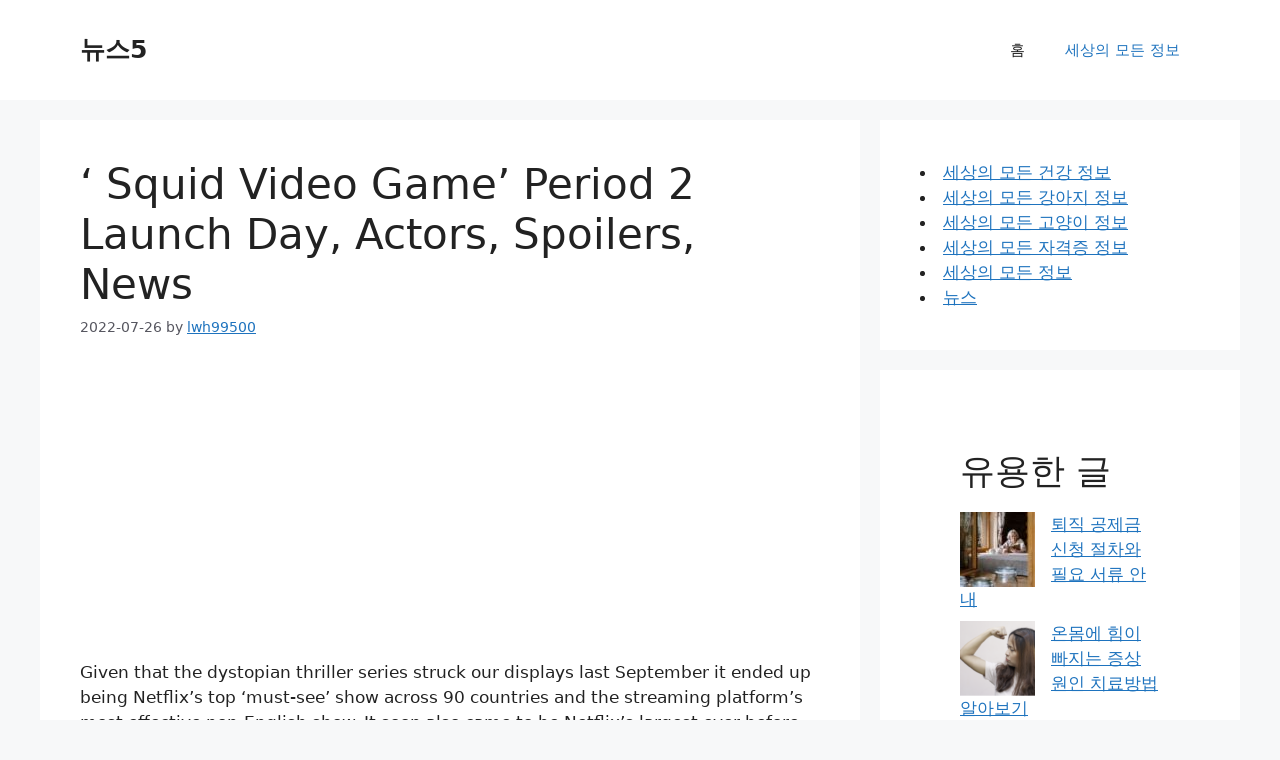

--- FILE ---
content_type: text/html; charset=UTF-8
request_url: https://news5.co.kr/squid-video-game-period-2-launch-day-actors-spoilers-news/
body_size: 71666
content:
<!DOCTYPE html>
<html lang="ko-KR">
<head>
	<meta charset="UTF-8">
	<style>
#wpadminbar #wp-admin-bar-wccp_free_top_button .ab-icon:before {
	content: "\f160";
	color: #02CA02;
	top: 3px;
}
#wpadminbar #wp-admin-bar-wccp_free_top_button .ab-icon {
	transform: rotate(45deg);
}
</style>
<meta name='robots' content='index, follow, max-image-preview:large, max-snippet:-1, max-video-preview:-1' />
<meta name="viewport" content="width=device-width, initial-scale=1">
	<!-- This site is optimized with the Yoast SEO plugin v25.6 - https://yoast.com/wordpress/plugins/seo/ -->
	<title>&#039; Squid Video Game&#039; Period 2 Launch Day, Actors, Spoilers, News - 뉴스5</title>
	<link rel="canonical" href="https://news5.co.kr/squid-video-game-period-2-launch-day-actors-spoilers-news/" />
	<script type="application/ld+json" class="yoast-schema-graph">{"@context":"https://schema.org","@graph":[{"@type":"WebPage","@id":"https://news5.co.kr/squid-video-game-period-2-launch-day-actors-spoilers-news/","url":"https://news5.co.kr/squid-video-game-period-2-launch-day-actors-spoilers-news/","name":"' Squid Video Game' Period 2 Launch Day, Actors, Spoilers, News - 뉴스5","isPartOf":{"@id":"https://news5.co.kr/#website"},"datePublished":"2022-07-25T15:31:00+00:00","dateModified":"2022-10-21T10:05:24+00:00","author":{"@id":"https://news5.co.kr/#/schema/person/1cd4256439d7c8c33f8d5eb0ac94ede2"},"breadcrumb":{"@id":"https://news5.co.kr/squid-video-game-period-2-launch-day-actors-spoilers-news/#breadcrumb"},"inLanguage":"ko-KR","potentialAction":[{"@type":"ReadAction","target":["https://news5.co.kr/squid-video-game-period-2-launch-day-actors-spoilers-news/"]}]},{"@type":"BreadcrumbList","@id":"https://news5.co.kr/squid-video-game-period-2-launch-day-actors-spoilers-news/#breadcrumb","itemListElement":[{"@type":"ListItem","position":1,"name":"Home","item":"https://news5.co.kr/"},{"@type":"ListItem","position":2,"name":"&#8216; Squid Video Game&#8217; Period 2 Launch Day, Actors, Spoilers, News"}]},{"@type":"WebSite","@id":"https://news5.co.kr/#website","url":"https://news5.co.kr/","name":"뉴스5","description":"뉴스, 이슈, 연예, 정치, 정보, 꿀팁, 복지, 금융","potentialAction":[{"@type":"SearchAction","target":{"@type":"EntryPoint","urlTemplate":"https://news5.co.kr/?s={search_term_string}"},"query-input":{"@type":"PropertyValueSpecification","valueRequired":true,"valueName":"search_term_string"}}],"inLanguage":"ko-KR"},{"@type":"Person","@id":"https://news5.co.kr/#/schema/person/1cd4256439d7c8c33f8d5eb0ac94ede2","name":"lwh99500","image":{"@type":"ImageObject","inLanguage":"ko-KR","@id":"https://news5.co.kr/#/schema/person/image/","url":"https://secure.gravatar.com/avatar/483cc664cedb71d54effe7e6503f9b65?s=96&d=mm&r=g","contentUrl":"https://secure.gravatar.com/avatar/483cc664cedb71d54effe7e6503f9b65?s=96&d=mm&r=g","caption":"lwh99500"},"sameAs":["http://news5.co.kr"],"url":"https://news5.co.kr/author/lwh99500/"}]}</script>
	<!-- / Yoast SEO plugin. -->


<link rel='dns-prefetch' href='//stats.wp.com' />
<link rel='preconnect' href='//c0.wp.com' />
<link rel='preconnect' href='//i0.wp.com' />
<link rel="alternate" type="application/rss+xml" title="뉴스5 &raquo; 피드" href="https://news5.co.kr/feed/" />
<link rel='stylesheet' id='wp-block-library-css' href='https://c0.wp.com/c/6.6.4/wp-includes/css/dist/block-library/style.min.css' media='all' />
<link rel='stylesheet' id='mediaelement-css' href='https://c0.wp.com/c/6.6.4/wp-includes/js/mediaelement/mediaelementplayer-legacy.min.css' media='all' />
<link rel='stylesheet' id='wp-mediaelement-css' href='https://c0.wp.com/c/6.6.4/wp-includes/js/mediaelement/wp-mediaelement.min.css' media='all' />
<style id='jetpack-sharing-buttons-style-inline-css'>
.jetpack-sharing-buttons__services-list{display:flex;flex-direction:row;flex-wrap:wrap;gap:0;list-style-type:none;margin:5px;padding:0}.jetpack-sharing-buttons__services-list.has-small-icon-size{font-size:12px}.jetpack-sharing-buttons__services-list.has-normal-icon-size{font-size:16px}.jetpack-sharing-buttons__services-list.has-large-icon-size{font-size:24px}.jetpack-sharing-buttons__services-list.has-huge-icon-size{font-size:36px}@media print{.jetpack-sharing-buttons__services-list{display:none!important}}.editor-styles-wrapper .wp-block-jetpack-sharing-buttons{gap:0;padding-inline-start:0}ul.jetpack-sharing-buttons__services-list.has-background{padding:1.25em 2.375em}
</style>
<style id='classic-theme-styles-inline-css'>
/*! This file is auto-generated */
.wp-block-button__link{color:#fff;background-color:#32373c;border-radius:9999px;box-shadow:none;text-decoration:none;padding:calc(.667em + 2px) calc(1.333em + 2px);font-size:1.125em}.wp-block-file__button{background:#32373c;color:#fff;text-decoration:none}
</style>
<style id='global-styles-inline-css'>
:root{--wp--preset--aspect-ratio--square: 1;--wp--preset--aspect-ratio--4-3: 4/3;--wp--preset--aspect-ratio--3-4: 3/4;--wp--preset--aspect-ratio--3-2: 3/2;--wp--preset--aspect-ratio--2-3: 2/3;--wp--preset--aspect-ratio--16-9: 16/9;--wp--preset--aspect-ratio--9-16: 9/16;--wp--preset--color--black: #000000;--wp--preset--color--cyan-bluish-gray: #abb8c3;--wp--preset--color--white: #ffffff;--wp--preset--color--pale-pink: #f78da7;--wp--preset--color--vivid-red: #cf2e2e;--wp--preset--color--luminous-vivid-orange: #ff6900;--wp--preset--color--luminous-vivid-amber: #fcb900;--wp--preset--color--light-green-cyan: #7bdcb5;--wp--preset--color--vivid-green-cyan: #00d084;--wp--preset--color--pale-cyan-blue: #8ed1fc;--wp--preset--color--vivid-cyan-blue: #0693e3;--wp--preset--color--vivid-purple: #9b51e0;--wp--preset--color--contrast: var(--contrast);--wp--preset--color--contrast-2: var(--contrast-2);--wp--preset--color--contrast-3: var(--contrast-3);--wp--preset--color--base: var(--base);--wp--preset--color--base-2: var(--base-2);--wp--preset--color--base-3: var(--base-3);--wp--preset--color--accent: var(--accent);--wp--preset--gradient--vivid-cyan-blue-to-vivid-purple: linear-gradient(135deg,rgba(6,147,227,1) 0%,rgb(155,81,224) 100%);--wp--preset--gradient--light-green-cyan-to-vivid-green-cyan: linear-gradient(135deg,rgb(122,220,180) 0%,rgb(0,208,130) 100%);--wp--preset--gradient--luminous-vivid-amber-to-luminous-vivid-orange: linear-gradient(135deg,rgba(252,185,0,1) 0%,rgba(255,105,0,1) 100%);--wp--preset--gradient--luminous-vivid-orange-to-vivid-red: linear-gradient(135deg,rgba(255,105,0,1) 0%,rgb(207,46,46) 100%);--wp--preset--gradient--very-light-gray-to-cyan-bluish-gray: linear-gradient(135deg,rgb(238,238,238) 0%,rgb(169,184,195) 100%);--wp--preset--gradient--cool-to-warm-spectrum: linear-gradient(135deg,rgb(74,234,220) 0%,rgb(151,120,209) 20%,rgb(207,42,186) 40%,rgb(238,44,130) 60%,rgb(251,105,98) 80%,rgb(254,248,76) 100%);--wp--preset--gradient--blush-light-purple: linear-gradient(135deg,rgb(255,206,236) 0%,rgb(152,150,240) 100%);--wp--preset--gradient--blush-bordeaux: linear-gradient(135deg,rgb(254,205,165) 0%,rgb(254,45,45) 50%,rgb(107,0,62) 100%);--wp--preset--gradient--luminous-dusk: linear-gradient(135deg,rgb(255,203,112) 0%,rgb(199,81,192) 50%,rgb(65,88,208) 100%);--wp--preset--gradient--pale-ocean: linear-gradient(135deg,rgb(255,245,203) 0%,rgb(182,227,212) 50%,rgb(51,167,181) 100%);--wp--preset--gradient--electric-grass: linear-gradient(135deg,rgb(202,248,128) 0%,rgb(113,206,126) 100%);--wp--preset--gradient--midnight: linear-gradient(135deg,rgb(2,3,129) 0%,rgb(40,116,252) 100%);--wp--preset--font-size--small: 13px;--wp--preset--font-size--medium: 20px;--wp--preset--font-size--large: 36px;--wp--preset--font-size--x-large: 42px;--wp--preset--spacing--20: 0.44rem;--wp--preset--spacing--30: 0.67rem;--wp--preset--spacing--40: 1rem;--wp--preset--spacing--50: 1.5rem;--wp--preset--spacing--60: 2.25rem;--wp--preset--spacing--70: 3.38rem;--wp--preset--spacing--80: 5.06rem;--wp--preset--shadow--natural: 6px 6px 9px rgba(0, 0, 0, 0.2);--wp--preset--shadow--deep: 12px 12px 50px rgba(0, 0, 0, 0.4);--wp--preset--shadow--sharp: 6px 6px 0px rgba(0, 0, 0, 0.2);--wp--preset--shadow--outlined: 6px 6px 0px -3px rgba(255, 255, 255, 1), 6px 6px rgba(0, 0, 0, 1);--wp--preset--shadow--crisp: 6px 6px 0px rgba(0, 0, 0, 1);}:where(.is-layout-flex){gap: 0.5em;}:where(.is-layout-grid){gap: 0.5em;}body .is-layout-flex{display: flex;}.is-layout-flex{flex-wrap: wrap;align-items: center;}.is-layout-flex > :is(*, div){margin: 0;}body .is-layout-grid{display: grid;}.is-layout-grid > :is(*, div){margin: 0;}:where(.wp-block-columns.is-layout-flex){gap: 2em;}:where(.wp-block-columns.is-layout-grid){gap: 2em;}:where(.wp-block-post-template.is-layout-flex){gap: 1.25em;}:where(.wp-block-post-template.is-layout-grid){gap: 1.25em;}.has-black-color{color: var(--wp--preset--color--black) !important;}.has-cyan-bluish-gray-color{color: var(--wp--preset--color--cyan-bluish-gray) !important;}.has-white-color{color: var(--wp--preset--color--white) !important;}.has-pale-pink-color{color: var(--wp--preset--color--pale-pink) !important;}.has-vivid-red-color{color: var(--wp--preset--color--vivid-red) !important;}.has-luminous-vivid-orange-color{color: var(--wp--preset--color--luminous-vivid-orange) !important;}.has-luminous-vivid-amber-color{color: var(--wp--preset--color--luminous-vivid-amber) !important;}.has-light-green-cyan-color{color: var(--wp--preset--color--light-green-cyan) !important;}.has-vivid-green-cyan-color{color: var(--wp--preset--color--vivid-green-cyan) !important;}.has-pale-cyan-blue-color{color: var(--wp--preset--color--pale-cyan-blue) !important;}.has-vivid-cyan-blue-color{color: var(--wp--preset--color--vivid-cyan-blue) !important;}.has-vivid-purple-color{color: var(--wp--preset--color--vivid-purple) !important;}.has-black-background-color{background-color: var(--wp--preset--color--black) !important;}.has-cyan-bluish-gray-background-color{background-color: var(--wp--preset--color--cyan-bluish-gray) !important;}.has-white-background-color{background-color: var(--wp--preset--color--white) !important;}.has-pale-pink-background-color{background-color: var(--wp--preset--color--pale-pink) !important;}.has-vivid-red-background-color{background-color: var(--wp--preset--color--vivid-red) !important;}.has-luminous-vivid-orange-background-color{background-color: var(--wp--preset--color--luminous-vivid-orange) !important;}.has-luminous-vivid-amber-background-color{background-color: var(--wp--preset--color--luminous-vivid-amber) !important;}.has-light-green-cyan-background-color{background-color: var(--wp--preset--color--light-green-cyan) !important;}.has-vivid-green-cyan-background-color{background-color: var(--wp--preset--color--vivid-green-cyan) !important;}.has-pale-cyan-blue-background-color{background-color: var(--wp--preset--color--pale-cyan-blue) !important;}.has-vivid-cyan-blue-background-color{background-color: var(--wp--preset--color--vivid-cyan-blue) !important;}.has-vivid-purple-background-color{background-color: var(--wp--preset--color--vivid-purple) !important;}.has-black-border-color{border-color: var(--wp--preset--color--black) !important;}.has-cyan-bluish-gray-border-color{border-color: var(--wp--preset--color--cyan-bluish-gray) !important;}.has-white-border-color{border-color: var(--wp--preset--color--white) !important;}.has-pale-pink-border-color{border-color: var(--wp--preset--color--pale-pink) !important;}.has-vivid-red-border-color{border-color: var(--wp--preset--color--vivid-red) !important;}.has-luminous-vivid-orange-border-color{border-color: var(--wp--preset--color--luminous-vivid-orange) !important;}.has-luminous-vivid-amber-border-color{border-color: var(--wp--preset--color--luminous-vivid-amber) !important;}.has-light-green-cyan-border-color{border-color: var(--wp--preset--color--light-green-cyan) !important;}.has-vivid-green-cyan-border-color{border-color: var(--wp--preset--color--vivid-green-cyan) !important;}.has-pale-cyan-blue-border-color{border-color: var(--wp--preset--color--pale-cyan-blue) !important;}.has-vivid-cyan-blue-border-color{border-color: var(--wp--preset--color--vivid-cyan-blue) !important;}.has-vivid-purple-border-color{border-color: var(--wp--preset--color--vivid-purple) !important;}.has-vivid-cyan-blue-to-vivid-purple-gradient-background{background: var(--wp--preset--gradient--vivid-cyan-blue-to-vivid-purple) !important;}.has-light-green-cyan-to-vivid-green-cyan-gradient-background{background: var(--wp--preset--gradient--light-green-cyan-to-vivid-green-cyan) !important;}.has-luminous-vivid-amber-to-luminous-vivid-orange-gradient-background{background: var(--wp--preset--gradient--luminous-vivid-amber-to-luminous-vivid-orange) !important;}.has-luminous-vivid-orange-to-vivid-red-gradient-background{background: var(--wp--preset--gradient--luminous-vivid-orange-to-vivid-red) !important;}.has-very-light-gray-to-cyan-bluish-gray-gradient-background{background: var(--wp--preset--gradient--very-light-gray-to-cyan-bluish-gray) !important;}.has-cool-to-warm-spectrum-gradient-background{background: var(--wp--preset--gradient--cool-to-warm-spectrum) !important;}.has-blush-light-purple-gradient-background{background: var(--wp--preset--gradient--blush-light-purple) !important;}.has-blush-bordeaux-gradient-background{background: var(--wp--preset--gradient--blush-bordeaux) !important;}.has-luminous-dusk-gradient-background{background: var(--wp--preset--gradient--luminous-dusk) !important;}.has-pale-ocean-gradient-background{background: var(--wp--preset--gradient--pale-ocean) !important;}.has-electric-grass-gradient-background{background: var(--wp--preset--gradient--electric-grass) !important;}.has-midnight-gradient-background{background: var(--wp--preset--gradient--midnight) !important;}.has-small-font-size{font-size: var(--wp--preset--font-size--small) !important;}.has-medium-font-size{font-size: var(--wp--preset--font-size--medium) !important;}.has-large-font-size{font-size: var(--wp--preset--font-size--large) !important;}.has-x-large-font-size{font-size: var(--wp--preset--font-size--x-large) !important;}
:where(.wp-block-post-template.is-layout-flex){gap: 1.25em;}:where(.wp-block-post-template.is-layout-grid){gap: 1.25em;}
:where(.wp-block-columns.is-layout-flex){gap: 2em;}:where(.wp-block-columns.is-layout-grid){gap: 2em;}
:root :where(.wp-block-pullquote){font-size: 1.5em;line-height: 1.6;}
</style>
<link rel='stylesheet' id='wordpress-popular-posts-css-css' href='https://news5.co.kr/wp-content/plugins/wordpress-popular-posts/assets/css/wpp.css?ver=6.4.2' media='all' />
<link rel='stylesheet' id='generate-style-css' href='https://news5.co.kr/wp-content/themes/generatepress/assets/css/main.min.css?ver=3.3.0' media='all' />
<style id='generate-style-inline-css'>
body{background-color:var(--base-2);color:var(--contrast);}a{color:var(--accent);}a{text-decoration:underline;}.entry-title a, .site-branding a, a.button, .wp-block-button__link, .main-navigation a{text-decoration:none;}a:hover, a:focus, a:active{color:var(--contrast);}.wp-block-group__inner-container{max-width:1200px;margin-left:auto;margin-right:auto;}:root{--contrast:#222222;--contrast-2:#575760;--contrast-3:#b2b2be;--base:#f0f0f0;--base-2:#f7f8f9;--base-3:#ffffff;--accent:#1e73be;}:root .has-contrast-color{color:var(--contrast);}:root .has-contrast-background-color{background-color:var(--contrast);}:root .has-contrast-2-color{color:var(--contrast-2);}:root .has-contrast-2-background-color{background-color:var(--contrast-2);}:root .has-contrast-3-color{color:var(--contrast-3);}:root .has-contrast-3-background-color{background-color:var(--contrast-3);}:root .has-base-color{color:var(--base);}:root .has-base-background-color{background-color:var(--base);}:root .has-base-2-color{color:var(--base-2);}:root .has-base-2-background-color{background-color:var(--base-2);}:root .has-base-3-color{color:var(--base-3);}:root .has-base-3-background-color{background-color:var(--base-3);}:root .has-accent-color{color:var(--accent);}:root .has-accent-background-color{background-color:var(--accent);}.top-bar{background-color:#636363;color:#ffffff;}.top-bar a{color:#ffffff;}.top-bar a:hover{color:#303030;}.site-header{background-color:var(--base-3);}.main-title a,.main-title a:hover{color:var(--contrast);}.site-description{color:var(--contrast-2);}.mobile-menu-control-wrapper .menu-toggle,.mobile-menu-control-wrapper .menu-toggle:hover,.mobile-menu-control-wrapper .menu-toggle:focus,.has-inline-mobile-toggle #site-navigation.toggled{background-color:rgba(0, 0, 0, 0.02);}.main-navigation,.main-navigation ul ul{background-color:var(--base-3);}.main-navigation .main-nav ul li a, .main-navigation .menu-toggle, .main-navigation .menu-bar-items{color:var(--contrast);}.main-navigation .main-nav ul li:not([class*="current-menu-"]):hover > a, .main-navigation .main-nav ul li:not([class*="current-menu-"]):focus > a, .main-navigation .main-nav ul li.sfHover:not([class*="current-menu-"]) > a, .main-navigation .menu-bar-item:hover > a, .main-navigation .menu-bar-item.sfHover > a{color:var(--accent);}button.menu-toggle:hover,button.menu-toggle:focus{color:var(--contrast);}.main-navigation .main-nav ul li[class*="current-menu-"] > a{color:var(--accent);}.navigation-search input[type="search"],.navigation-search input[type="search"]:active, .navigation-search input[type="search"]:focus, .main-navigation .main-nav ul li.search-item.active > a, .main-navigation .menu-bar-items .search-item.active > a{color:var(--accent);}.main-navigation ul ul{background-color:var(--base);}.separate-containers .inside-article, .separate-containers .comments-area, .separate-containers .page-header, .one-container .container, .separate-containers .paging-navigation, .inside-page-header{background-color:var(--base-3);}.entry-title a{color:var(--contrast);}.entry-title a:hover{color:var(--contrast-2);}.entry-meta{color:var(--contrast-2);}.sidebar .widget{background-color:var(--base-3);}.footer-widgets{background-color:var(--base-3);}.site-info{background-color:var(--base-3);}input[type="text"],input[type="email"],input[type="url"],input[type="password"],input[type="search"],input[type="tel"],input[type="number"],textarea,select{color:var(--contrast);background-color:var(--base-2);border-color:var(--base);}input[type="text"]:focus,input[type="email"]:focus,input[type="url"]:focus,input[type="password"]:focus,input[type="search"]:focus,input[type="tel"]:focus,input[type="number"]:focus,textarea:focus,select:focus{color:var(--contrast);background-color:var(--base-2);border-color:var(--contrast-3);}button,html input[type="button"],input[type="reset"],input[type="submit"],a.button,a.wp-block-button__link:not(.has-background){color:#ffffff;background-color:#55555e;}button:hover,html input[type="button"]:hover,input[type="reset"]:hover,input[type="submit"]:hover,a.button:hover,button:focus,html input[type="button"]:focus,input[type="reset"]:focus,input[type="submit"]:focus,a.button:focus,a.wp-block-button__link:not(.has-background):active,a.wp-block-button__link:not(.has-background):focus,a.wp-block-button__link:not(.has-background):hover{color:#ffffff;background-color:#3f4047;}a.generate-back-to-top{background-color:rgba( 0,0,0,0.4 );color:#ffffff;}a.generate-back-to-top:hover,a.generate-back-to-top:focus{background-color:rgba( 0,0,0,0.6 );color:#ffffff;}:root{--gp-search-modal-bg-color:var(--base-3);--gp-search-modal-text-color:var(--contrast);--gp-search-modal-overlay-bg-color:rgba(0,0,0,0.2);}@media (max-width:768px){.main-navigation .menu-bar-item:hover > a, .main-navigation .menu-bar-item.sfHover > a{background:none;color:var(--contrast);}}.nav-below-header .main-navigation .inside-navigation.grid-container, .nav-above-header .main-navigation .inside-navigation.grid-container{padding:0px 20px 0px 20px;}.site-main .wp-block-group__inner-container{padding:40px;}.separate-containers .paging-navigation{padding-top:20px;padding-bottom:20px;}.entry-content .alignwide, body:not(.no-sidebar) .entry-content .alignfull{margin-left:-40px;width:calc(100% + 80px);max-width:calc(100% + 80px);}.rtl .menu-item-has-children .dropdown-menu-toggle{padding-left:20px;}.rtl .main-navigation .main-nav ul li.menu-item-has-children > a{padding-right:20px;}@media (max-width:768px){.separate-containers .inside-article, .separate-containers .comments-area, .separate-containers .page-header, .separate-containers .paging-navigation, .one-container .site-content, .inside-page-header{padding:30px;}.site-main .wp-block-group__inner-container{padding:30px;}.inside-top-bar{padding-right:30px;padding-left:30px;}.inside-header{padding-right:30px;padding-left:30px;}.widget-area .widget{padding-top:30px;padding-right:30px;padding-bottom:30px;padding-left:30px;}.footer-widgets-container{padding-top:30px;padding-right:30px;padding-bottom:30px;padding-left:30px;}.inside-site-info{padding-right:30px;padding-left:30px;}.entry-content .alignwide, body:not(.no-sidebar) .entry-content .alignfull{margin-left:-30px;width:calc(100% + 60px);max-width:calc(100% + 60px);}.one-container .site-main .paging-navigation{margin-bottom:20px;}}/* End cached CSS */.is-right-sidebar{width:30%;}.is-left-sidebar{width:30%;}.site-content .content-area{width:70%;}@media (max-width:768px){.main-navigation .menu-toggle,.sidebar-nav-mobile:not(#sticky-placeholder){display:block;}.main-navigation ul,.gen-sidebar-nav,.main-navigation:not(.slideout-navigation):not(.toggled) .main-nav > ul,.has-inline-mobile-toggle #site-navigation .inside-navigation > *:not(.navigation-search):not(.main-nav){display:none;}.nav-align-right .inside-navigation,.nav-align-center .inside-navigation{justify-content:space-between;}.has-inline-mobile-toggle .mobile-menu-control-wrapper{display:flex;flex-wrap:wrap;}.has-inline-mobile-toggle .inside-header{flex-direction:row;text-align:left;flex-wrap:wrap;}.has-inline-mobile-toggle .header-widget,.has-inline-mobile-toggle #site-navigation{flex-basis:100%;}.nav-float-left .has-inline-mobile-toggle #site-navigation{order:10;}}
</style>
<link rel='stylesheet' id='sharedaddy-css' href='https://c0.wp.com/p/jetpack/14.5/modules/sharedaddy/sharing.css' media='all' />
<link rel='stylesheet' id='social-logos-css' href='https://c0.wp.com/p/jetpack/14.5/_inc/social-logos/social-logos.min.css' media='all' />
<script src="https://c0.wp.com/c/6.6.4/wp-includes/js/jquery/jquery.min.js" id="jquery-core-js"></script>
<script src="https://c0.wp.com/c/6.6.4/wp-includes/js/jquery/jquery-migrate.min.js" id="jquery-migrate-js"></script>
<script id="wpp-json" type="application/json">
{"sampling_active":0,"sampling_rate":100,"ajax_url":"https:\/\/news5.co.kr\/wp-json\/wordpress-popular-posts\/v1\/popular-posts","api_url":"https:\/\/news5.co.kr\/wp-json\/wordpress-popular-posts","ID":120,"token":"92f0cccd7f","lang":0,"debug":0}
</script>
<script src="https://news5.co.kr/wp-content/plugins/wordpress-popular-posts/assets/js/wpp.min.js?ver=6.4.2" id="wpp-js-js"></script>
<link rel="https://api.w.org/" href="https://news5.co.kr/wp-json/" /><link rel="alternate" title="JSON" type="application/json" href="https://news5.co.kr/wp-json/wp/v2/posts/120" /><link rel="EditURI" type="application/rsd+xml" title="RSD" href="https://news5.co.kr/xmlrpc.php?rsd" />
<meta name="generator" content="WordPress 6.6.4" />
<link rel='shortlink' href='https://news5.co.kr/?p=120' />
<link rel="alternate" title="oEmbed (JSON)" type="application/json+oembed" href="https://news5.co.kr/wp-json/oembed/1.0/embed?url=https%3A%2F%2Fnews5.co.kr%2Fsquid-video-game-period-2-launch-day-actors-spoilers-news%2F" />
<link rel="alternate" title="oEmbed (XML)" type="text/xml+oembed" href="https://news5.co.kr/wp-json/oembed/1.0/embed?url=https%3A%2F%2Fnews5.co.kr%2Fsquid-video-game-period-2-launch-day-actors-spoilers-news%2F&#038;format=xml" />
<script async src="https://pagead2.googlesyndication.com/pagead/js/adsbygoogle.js?client=ca-pub-6231400386085917"
     crossorigin="anonymous"></script>
<meta name="google-site-verification" content="KDYOjYQpUJksVHl8pC3ZLUp6KSHNXlO9moRi4Vurhkw" />
<meta name="naver-site-verification" content="68d76b2c21345442f3e8e0672b54990677bac877" />
<meta name="blogsearch-site-verification" content="q40UU3p8Hq5OnNukO9SM" /><script id="wpcp_disable_selection" type="text/javascript">
var image_save_msg='You are not allowed to save images!';
	var no_menu_msg='Context Menu disabled!';
	var smessage = "Content is protected !!";

function disableEnterKey(e)
{
	var elemtype = e.target.tagName;
	
	elemtype = elemtype.toUpperCase();
	
	if (elemtype == "TEXT" || elemtype == "TEXTAREA" || elemtype == "INPUT" || elemtype == "PASSWORD" || elemtype == "SELECT" || elemtype == "OPTION" || elemtype == "EMBED")
	{
		elemtype = 'TEXT';
	}
	
	if (e.ctrlKey){
     var key;
     if(window.event)
          key = window.event.keyCode;     //IE
     else
          key = e.which;     //firefox (97)
    //if (key != 17) alert(key);
     if (elemtype!= 'TEXT' && (key == 97 || key == 65 || key == 67 || key == 99 || key == 88 || key == 120 || key == 26 || key == 85  || key == 86 || key == 83 || key == 43 || key == 73))
     {
		if(wccp_free_iscontenteditable(e)) return true;
		show_wpcp_message('You are not allowed to copy content or view source');
		return false;
     }else
     	return true;
     }
}


/*For contenteditable tags*/
function wccp_free_iscontenteditable(e)
{
	var e = e || window.event; // also there is no e.target property in IE. instead IE uses window.event.srcElement
  	
	var target = e.target || e.srcElement;

	var elemtype = e.target.nodeName;
	
	elemtype = elemtype.toUpperCase();
	
	var iscontenteditable = "false";
		
	if(typeof target.getAttribute!="undefined" ) iscontenteditable = target.getAttribute("contenteditable"); // Return true or false as string
	
	var iscontenteditable2 = false;
	
	if(typeof target.isContentEditable!="undefined" ) iscontenteditable2 = target.isContentEditable; // Return true or false as boolean

	if(target.parentElement.isContentEditable) iscontenteditable2 = true;
	
	if (iscontenteditable == "true" || iscontenteditable2 == true)
	{
		if(typeof target.style!="undefined" ) target.style.cursor = "text";
		
		return true;
	}
}

////////////////////////////////////
function disable_copy(e)
{	
	var e = e || window.event; // also there is no e.target property in IE. instead IE uses window.event.srcElement
	
	var elemtype = e.target.tagName;
	
	elemtype = elemtype.toUpperCase();
	
	if (elemtype == "TEXT" || elemtype == "TEXTAREA" || elemtype == "INPUT" || elemtype == "PASSWORD" || elemtype == "SELECT" || elemtype == "OPTION" || elemtype == "EMBED")
	{
		elemtype = 'TEXT';
	}
	
	if(wccp_free_iscontenteditable(e)) return true;
	
	var isSafari = /Safari/.test(navigator.userAgent) && /Apple Computer/.test(navigator.vendor);
	
	var checker_IMG = '';
	if (elemtype == "IMG" && checker_IMG == 'checked' && e.detail >= 2) {show_wpcp_message(alertMsg_IMG);return false;}
	if (elemtype != "TEXT")
	{
		if (smessage !== "" && e.detail == 2)
			show_wpcp_message(smessage);
		
		if (isSafari)
			return true;
		else
			return false;
	}	
}

//////////////////////////////////////////
function disable_copy_ie()
{
	var e = e || window.event;
	var elemtype = window.event.srcElement.nodeName;
	elemtype = elemtype.toUpperCase();
	if(wccp_free_iscontenteditable(e)) return true;
	if (elemtype == "IMG") {show_wpcp_message(alertMsg_IMG);return false;}
	if (elemtype != "TEXT" && elemtype != "TEXTAREA" && elemtype != "INPUT" && elemtype != "PASSWORD" && elemtype != "SELECT" && elemtype != "OPTION" && elemtype != "EMBED")
	{
		return false;
	}
}	
function reEnable()
{
	return true;
}
document.onkeydown = disableEnterKey;
document.onselectstart = disable_copy_ie;
if(navigator.userAgent.indexOf('MSIE')==-1)
{
	document.onmousedown = disable_copy;
	document.onclick = reEnable;
}
function disableSelection(target)
{
    //For IE This code will work
    if (typeof target.onselectstart!="undefined")
    target.onselectstart = disable_copy_ie;
    
    //For Firefox This code will work
    else if (typeof target.style.MozUserSelect!="undefined")
    {target.style.MozUserSelect="none";}
    
    //All other  (ie: Opera) This code will work
    else
    target.onmousedown=function(){return false}
    target.style.cursor = "default";
}
//Calling the JS function directly just after body load
window.onload = function(){disableSelection(document.body);};

//////////////////special for safari Start////////////////
var onlongtouch;
var timer;
var touchduration = 1000; //length of time we want the user to touch before we do something

var elemtype = "";
function touchstart(e) {
	var e = e || window.event;
  // also there is no e.target property in IE.
  // instead IE uses window.event.srcElement
  	var target = e.target || e.srcElement;
	
	elemtype = window.event.srcElement.nodeName;
	
	elemtype = elemtype.toUpperCase();
	
	if(!wccp_pro_is_passive()) e.preventDefault();
	if (!timer) {
		timer = setTimeout(onlongtouch, touchduration);
	}
}

function touchend() {
    //stops short touches from firing the event
    if (timer) {
        clearTimeout(timer);
        timer = null;
    }
	onlongtouch();
}

onlongtouch = function(e) { //this will clear the current selection if anything selected
	
	if (elemtype != "TEXT" && elemtype != "TEXTAREA" && elemtype != "INPUT" && elemtype != "PASSWORD" && elemtype != "SELECT" && elemtype != "EMBED" && elemtype != "OPTION")	
	{
		if (window.getSelection) {
			if (window.getSelection().empty) {  // Chrome
			window.getSelection().empty();
			} else if (window.getSelection().removeAllRanges) {  // Firefox
			window.getSelection().removeAllRanges();
			}
		} else if (document.selection) {  // IE?
			document.selection.empty();
		}
		return false;
	}
};

document.addEventListener("DOMContentLoaded", function(event) { 
    window.addEventListener("touchstart", touchstart, false);
    window.addEventListener("touchend", touchend, false);
});

function wccp_pro_is_passive() {

  var cold = false,
  hike = function() {};

  try {
	  const object1 = {};
  var aid = Object.defineProperty(object1, 'passive', {
  get() {cold = true}
  });
  window.addEventListener('test', hike, aid);
  window.removeEventListener('test', hike, aid);
  } catch (e) {}

  return cold;
}
/*special for safari End*/
</script>
<script id="wpcp_disable_Right_Click" type="text/javascript">
document.ondragstart = function() { return false;}
	function nocontext(e) {
	   return false;
	}
	document.oncontextmenu = nocontext;
</script>
<style>
.unselectable
{
-moz-user-select:none;
-webkit-user-select:none;
cursor: default;
}
html
{
-webkit-touch-callout: none;
-webkit-user-select: none;
-khtml-user-select: none;
-moz-user-select: none;
-ms-user-select: none;
user-select: none;
-webkit-tap-highlight-color: rgba(0,0,0,0);
}
</style>
<script id="wpcp_css_disable_selection" type="text/javascript">
var e = document.getElementsByTagName('body')[0];
if(e)
{
	e.setAttribute('unselectable',"on");
}
</script>
	<style>img#wpstats{display:none}</style>
		            <style id="wpp-loading-animation-styles">@-webkit-keyframes bgslide{from{background-position-x:0}to{background-position-x:-200%}}@keyframes bgslide{from{background-position-x:0}to{background-position-x:-200%}}.wpp-widget-placeholder,.wpp-widget-block-placeholder,.wpp-shortcode-placeholder{margin:0 auto;width:60px;height:3px;background:#dd3737;background:linear-gradient(90deg,#dd3737 0%,#571313 10%,#dd3737 100%);background-size:200% auto;border-radius:3px;-webkit-animation:bgslide 1s infinite linear;animation:bgslide 1s infinite linear}</style>
            
<!-- Jetpack Open Graph Tags -->
<meta property="og:type" content="article" />
<meta property="og:title" content="&#8216; Squid Video Game&#8217; Period 2 Launch Day, Actors, Spoilers, News" />
<meta property="og:url" content="https://news5.co.kr/squid-video-game-period-2-launch-day-actors-spoilers-news/" />
<meta property="og:description" content="Given that the dystopian thriller series struck our displays last September it ended up being Netflix&#8217;s top &#8216;must-see&#8217; show across 90 countries and the streaming platform&#8217;s …" />
<meta property="article:published_time" content="2022-07-25T15:31:00+00:00" />
<meta property="article:modified_time" content="2022-10-21T10:05:24+00:00" />
<meta property="og:site_name" content="뉴스5" />
<meta property="og:image" content="https://s0.wp.com/i/blank.jpg" />
<meta property="og:image:alt" content="" />
<meta property="og:locale" content="ko_KR" />
<meta name="twitter:text:title" content="&#8216; Squid Video Game&#8217; Period 2 Launch Day, Actors, Spoilers, News" />
<meta name="twitter:card" content="summary" />

<!-- End Jetpack Open Graph Tags -->
		<style id="wp-custom-css">
			.single .entry-content h2 {
margin: 1.15em 0 0.6em 0;
    font-weight: normal;
    position: relative;
    font-size: 25px;
    line-height: 40px;
    background: #007CBA;
    border: 1px solid #fff;
    padding: 5px 15px;
    color: white;
    border-radius: 0 10px 0 10px;
    box-shadow: inset 0 0 5px rgba(53,86,129, 0.5);
    font-family: 'Muli', sans-serif;
}


.single .entry-content h3 {
COLOR: #124875;
PADDING-BOTTOM: 10px;
TEXT-ALIGN: left;
BORDER-LEFT: #18609C 10px solid;
padding: 3px 9px;
margin: 30px 0 20px 0;
BACKGROUND-COLOR: #FFF;
BORDER-BOTTOM: 2px solid #18609C;
font-size: 1.2em;
font-weight: 700;
}		</style>
		</head>

<body class="post-template-default single single-post postid-120 single-format-standard wp-embed-responsive unselectable right-sidebar nav-float-right separate-containers header-aligned-left dropdown-hover" itemtype="https://schema.org/Blog" itemscope>
	<a class="screen-reader-text skip-link" href="#content" title="Skip to content">Skip to content</a>		<header class="site-header has-inline-mobile-toggle" id="masthead" aria-label="Site"  itemtype="https://schema.org/WPHeader" itemscope>
			<div class="inside-header grid-container">
				<div class="site-branding">
						<p class="main-title" itemprop="headline">
					<a href="https://news5.co.kr/" rel="home">
						뉴스5
					</a>
				</p>
						
					</div>	<nav class="main-navigation mobile-menu-control-wrapper" id="mobile-menu-control-wrapper" aria-label="Mobile Toggle">
		<div class="menu-bar-items"></div>		<button data-nav="site-navigation" class="menu-toggle" aria-controls="primary-menu" aria-expanded="false">
			<span class="gp-icon icon-menu-bars"><svg viewBox="0 0 512 512" aria-hidden="true" xmlns="http://www.w3.org/2000/svg" width="1em" height="1em"><path d="M0 96c0-13.255 10.745-24 24-24h464c13.255 0 24 10.745 24 24s-10.745 24-24 24H24c-13.255 0-24-10.745-24-24zm0 160c0-13.255 10.745-24 24-24h464c13.255 0 24 10.745 24 24s-10.745 24-24 24H24c-13.255 0-24-10.745-24-24zm0 160c0-13.255 10.745-24 24-24h464c13.255 0 24 10.745 24 24s-10.745 24-24 24H24c-13.255 0-24-10.745-24-24z" /></svg><svg viewBox="0 0 512 512" aria-hidden="true" xmlns="http://www.w3.org/2000/svg" width="1em" height="1em"><path d="M71.029 71.029c9.373-9.372 24.569-9.372 33.942 0L256 222.059l151.029-151.03c9.373-9.372 24.569-9.372 33.942 0 9.372 9.373 9.372 24.569 0 33.942L289.941 256l151.03 151.029c9.372 9.373 9.372 24.569 0 33.942-9.373 9.372-24.569 9.372-33.942 0L256 289.941l-151.029 151.03c-9.373 9.372-24.569 9.372-33.942 0-9.372-9.373-9.372-24.569 0-33.942L222.059 256 71.029 104.971c-9.372-9.373-9.372-24.569 0-33.942z" /></svg></span><span class="screen-reader-text">Menu</span>		</button>
	</nav>
			<nav class="main-navigation has-menu-bar-items sub-menu-right" id="site-navigation" aria-label="Primary"  itemtype="https://schema.org/SiteNavigationElement" itemscope>
			<div class="inside-navigation grid-container">
								<button class="menu-toggle" aria-controls="primary-menu" aria-expanded="false">
					<span class="gp-icon icon-menu-bars"><svg viewBox="0 0 512 512" aria-hidden="true" xmlns="http://www.w3.org/2000/svg" width="1em" height="1em"><path d="M0 96c0-13.255 10.745-24 24-24h464c13.255 0 24 10.745 24 24s-10.745 24-24 24H24c-13.255 0-24-10.745-24-24zm0 160c0-13.255 10.745-24 24-24h464c13.255 0 24 10.745 24 24s-10.745 24-24 24H24c-13.255 0-24-10.745-24-24zm0 160c0-13.255 10.745-24 24-24h464c13.255 0 24 10.745 24 24s-10.745 24-24 24H24c-13.255 0-24-10.745-24-24z" /></svg><svg viewBox="0 0 512 512" aria-hidden="true" xmlns="http://www.w3.org/2000/svg" width="1em" height="1em"><path d="M71.029 71.029c9.373-9.372 24.569-9.372 33.942 0L256 222.059l151.029-151.03c9.373-9.372 24.569-9.372 33.942 0 9.372 9.373 9.372 24.569 0 33.942L289.941 256l151.03 151.029c9.372 9.373 9.372 24.569 0 33.942-9.373 9.372-24.569 9.372-33.942 0L256 289.941l-151.029 151.03c-9.373 9.372-24.569 9.372-33.942 0-9.372-9.373-9.372-24.569 0-33.942L222.059 256 71.029 104.971c-9.372-9.373-9.372-24.569 0-33.942z" /></svg></span><span class="mobile-menu">Menu</span>				</button>
				<div id="primary-menu" class="main-nav"><ul id="menu-menu-1" class=" menu sf-menu"><li id="menu-item-17" class="menu-item menu-item-type-custom menu-item-object-custom menu-item-home menu-item-17"><a href="https://news5.co.kr/">홈</a></li>
<li id="menu-item-19" class="menu-item menu-item-type-taxonomy menu-item-object-category current-post-ancestor current-menu-parent current-post-parent menu-item-19"><a href="https://news5.co.kr/category/news/">세상의 모든 정보</a></li>
</ul></div><div class="menu-bar-items"></div>			</div>
		</nav>
					</div>
		</header>
		
	<div class="site grid-container container hfeed" id="page">
				<div class="site-content" id="content">
			
	<div class="content-area" id="primary">
		<main class="site-main" id="main">
			
<article id="post-120" class="post-120 post type-post status-publish format-standard hentry category-news tag-information tag-launch tag-period tag-spoilers tag-squid tag-video" itemtype="https://schema.org/CreativeWork" itemscope>
	<div class="inside-article">
					<header class="entry-header" aria-label="Content">
				<h1 class="entry-title" itemprop="headline">&#8216; Squid Video Game&#8217; Period 2 Launch Day, Actors, Spoilers, News</h1>		<div class="entry-meta">
			<span class="posted-on"><time class="updated" datetime="2022-10-21T19:05:24+09:00" itemprop="dateModified">2022-10-21</time><time class="entry-date published" datetime="2022-07-26T00:31:00+09:00" itemprop="datePublished">2022-07-26</time></span> <span class="byline">by <span class="author vcard" itemprop="author" itemtype="https://schema.org/Person" itemscope><a class="url fn n" href="https://news5.co.kr/author/lwh99500/" title="View all posts by lwh99500" rel="author" itemprop="url"><span class="author-name" itemprop="name">lwh99500</span></a></span></span> 		</div>
					</header>
			
		<div class="entry-content" itemprop="text">
			<div class='code-block code-block-1' style='margin: 8px 0; clear: both;'>
<script async src="https://pagead2.googlesyndication.com/pagead/js/adsbygoogle.js?client=ca-pub-6231400386085917"
     crossorigin="anonymous"></script>
<!-- 워프용 nesw5 상단 -->
<ins class="adsbygoogle"
     style="display:block"
     data-ad-client="ca-pub-6231400386085917"
     data-ad-slot="2662439046"
     data-ad-format="auto"
     data-full-width-responsive="true"></ins>
<script>
     (adsbygoogle = window.adsbygoogle || []).push({});
</script></div>
<p>Given that the dystopian thriller series struck our displays last September it ended up being Netflix&#8217;s top &#8216;must-see&#8217; show across 90 countries and the streaming platform&#8217;s most effective non-English show. It soon also came to be Netflix&#8217;s largest ever before collection launch (surpassing Bridgerton&#8217;s document previously in 2014), and the hashtag #squidgame had more than 27.5 billion sights on TikTok in weeks. Squid Game designer Hwang Dong-hyuk has supplied an upgrade on season 2 of the Korean survival dramatization, meaning new enhancements to the following installation. For those morbidly curious hearts that had actually like to lean into capitalism by kids&#8217;s video game, applications are currently open at squidgamecasting.com.</p>
<p>Like most ISTPs, she can stay tranquil in alarming scenarios as well as consider multiple leverage points to make one of the most clever choice. Stoic as well as strange, Sae-Byeok will do whatever it takes to win the Squid Video game so she can rejoin her family. As a North Korean defector, she has actually faced soul-searing difficulties that would be too intimidating for many individuals. Her trip has set her and also offered her a cynical view of the world, yet it has also made her an extremely take on and resourceful individual. The childhood years friend of Seong Gi-Hun, Sang Woo is a dazzling entrepreneur that graduated top of his course at Seoul National University.</p>
<p>&#8221; Squid Video game&#8221; is an imaginary drama from South Korea in which entrants that are seriously seeking money play harmful kids&#8217;s video games to win prize money. Squid Video Game is a Netflix collection routed by supervisor Hwang Dong Hyuk. This series informs the tale of individuals that were invited to play games, especially a huge survival game camouflaged as kids&#8217;s video games, as well as contend for money in desperate requirement of money.</p>
<p>As I review the circumstance, I discovered the modifications in emotions and individuality of private personalities in a severe situation captivating,&#8221; Lee said. &#8221; I assumed the game was a best metaphor of our very affordable culture. So &#8216;Squid Game&#8217; was a perfect name for this collection,&#8221; Hwang included. &#8221; Unlike 2009, lots of people were interested by the script and I decided to increase the original circumstance to fire a Netflix series,&#8221; Hwang included. More than a decade later on, rate of interest in survival games and also cryptocurrency got.</p>
<p>While there will not be millions of bucks at risk either, gamers will certainly be provided tracksuits similar to those worn in the show to wear during the competitors. Certainly, the luxurious investing of a clearly rich YouTube celebrity&#8211; that, per Expert, spent an overall of $3.5 million in the task&#8211; has some people explaining that MrBeast practically missed the whole factor of the program. &#8221; My guy actually simply misunderstood of &#8216;abundant individuals will use the poor for home entertainment&#8217; as well as did it huh,&#8221; @ZACKK1NN1E tweeted concerning the YouTuber&#8217;s &#8220;Squid Video game&#8221; endeavor. Some might mention that recreating the deadly games from a show that explicitly slams said lethal games and the social disparity they&#8217;re an allegory of is in poor preference. Nonetheless, it&#8217;s worth stating that MrBeast isn&#8217;t exactly alone doing this, as the video was created together with a sponsor.</p>
<p>Jeju is to the south of the nation, yet the island we see remains in truth Seongapdo, off the west shore, part of the island-heavy Ongjin province. Unoccupied except for a few anglers and also without electrical energy, this crab-claw shaped volcanic outcrop is confidential sufficient not to show up under its own name on Google Maps, which has accidentally helped create better secret. Contrasts in between Squid Game and also both The Appetite Games and also Battle Royale are evident. One close friend asked me why someone would certainly wish to view something that resembles The Appetite Gamings, however more practical. For a lot of individuals, that&#8217;s precisely why they&#8217;re so brought in to the collection, which I think states a great deal concerning us as a society. On the various other hand, that&#8217;s also what makes the show so effective and also its influence so undeniable.</p>
<p><img decoding="async" class="aligncenter" style="display: block; margin-left: auto; margin-right: auto;" src="[data-uri]" alt="Squid Game" width="302px" /></p>
<p>In this actualization of media, i.e., in the mechanical operation of online streaming, our involvement as Netflix viewers in the process becomes plain excess. To put it simply, the internal reasoning of the Netflix series consummates itself without audiences in its understanding. Squid Video game shows how a key tenet of the panopticon controls people under the routine of their voluntary obedience. As opposed to the North Korean analysis, its dramatic configuration of Korean culture has nothing to do with the representation of harsh industrialism, but instead with the ideological recreation of the fact. Additionally, despite the fact that the Netflix collection appears to be attracted in the direction of a review of security industrialism, its purpose does not slander capitalism but knocks the law&#8217;s violation, which spells out problem for the capitalist system.</p>
<p>A Chinese city of nine million was ordered into lockdown on Friday and also Shanghai shut its institutions as authorities rushed to halt a Covid-19 episode that has pressed nationwide situations to their highest levels in two years. With a worldwide excursion underway as well as probably one of the greatest tracks shaking significant cities, Kizz Daniel is having a remarkable year. Hanguk helps you discover the most effective Oriental language school, book accommodations in Korea, and also finish the visa procedure. Dalgona or bbopgi as well as is an affordable sweet that is very popular among Korean kids. It is often found at street food stalls, particularly in the Myeongdong location.</p>
<p>Where I&#8217;m personally much more excited is actually in the apps that we have. We intend to open up our platform to ensure that any individual can contribute apps, and the customers really have genuine control over those applications. Several of these applications might in fact be so valuable people will most likely pay money for them. Socher as well as McCann developed You.com, a privacy-focused search engine that&#8217;s totally customizable.</p>
<p>It is an indictment of the class divide that they come to be ready participants, two times. The risks outside of the deadly games are as extreme as the ones there. Whatever we can&#8217;t quit loving, despising, and also considering today in pop culture. The Emmy event is set for Sept. 12 and also will certainly air on NBC as well as stream on Peacock, with a host yet to be revealed. Series designer Hwang Dong-hyuk stated he valued that &#8220;Squid Game&#8221; was picked as the &#8220;initial landmark&#8221; for a Hollywood and U.S. modification of perspective. The actors playing the next generation of pilots in the action sequel really felt the requirement for lots of cocktails.</p>
<p>We want our comments to be a dynamic as well as beneficial component of our area &#8211; a location where visitors can dispute and engage with the most vital local issues. The capability to comment on our stories is an advantage, not a right, nonetheless, and that advantage may be taken out if it is over used or misused. Mind you, the drama supporting actress group is unbelievably tight this year. Will the day ever come for &#8220;Ziwe&#8221; or &#8220;The Amber Ruffin Program&#8221; to get their propers in the Selection Talk area? They&#8217;re still brand-new to the scene and also have actually the added bad luck of not being called Jimmy. I&#8217;ve currently articulated my displeasure concerning the proceeding presence of Larry David&#8217;s ancient HBO comedy in Emmy elections listings, particularly in years similar to this when there are many more worthy and also fresh shows that can inhabit that port rather.</p>
<p>Jahng, who did a co-op at a scary film company, appreciated the imaginative certificate that transformed innocent kids&#8217;s video games right into shocking and macabre scenes of fatality. That, certainly, is very reductive, the Squid Video game is a lot more than a basic horror program. As I said above, the Squid Video game is a highly effective fictionalized truth program. As well as what makes the &#8220;Squid Game&#8221; so remarkable to view is the deeply human elements in the program, as deep compassion is developed in between the customer as well as the show&#8217;s main stars. That empathy is universal because of the styles dealt with&#8211; friendship, household, adversity, sick destiny, expect a far better life&#8211; and also it goes beyond the limits between generations. The various other candidates in the globalSquid Game, the ones who failed to play the video game as successfully as South Korea, were not gotten rid of from the competitors.</p>
<p>&#8221; On your marks. Establish. Greenlight.&#8221; Get your eco-friendly trackies all set, due to the fact that Squid Video game has formally been given the go-ahead for a second period. However, all players ought to be at least 21 years of ages and also can reside in the United States for four weeks. The Netflix show will inspire all the challenges the 400 participants will face. The series will have 10 episodes with varied obstacles including the 456 participants. &#8221; Squid Video game took the globe by tornado with director Hwang (Dong-hyuk&#8217;s) captivating tale and famous images,&#8221; said Brandon Riegg, Netflix vice president of unscripted as well as docudrama series. The very first season became Netflix&#8217;s most significant release ever, logging 1.65 billion hours of checking out in the initial month of its launch last fall.</p>
<p>Any kind of future season of the program can take us ahead or backwards in time&#8211; ahead to the continued search to reduce the organization responsible, or backwards to the origin and also very first years of the game. We can expect also bigger manufacturings for Season 2&#8211; though, hopefully this moment with a faster pipeline. If recording can start later this year or early 2022, we might be able to obtain a late loss 2022 launch. The Squid Video game board game will certainly launch on July 30th, and also will be special to United States seller Walmart. Since absolutely nothing skewers industrialism quite like product packaging up a collection of typical play ground games as well as marketing them for $25 in a solitary electrical outlet.</p>
<p>The various other nominees for ideal funny series are Barry, Visual Your Interest, Hacks, The Wonderful Mrs Maisel, Just Murders in the Building, Ted Lasso as well as What We Perform in the Shadows. Currently you can obtain the top tales from Lifehacker delivered to your inbox. Did Jun-ho, the police officer that was fired by his own bro, really die?</p>
<p>It was becoming clear that our journey to Seoul, planned for late June, 2020, was not occurring. There was &#8220;Love Is a Benefit Publication&#8221;, &#8220;My Timid Employer&#8221;, &#8220;Love Alarm System&#8221; (an app pings when your trick match is within a ten-metre radius), and also &#8220;It&#8217;s Okay to Not Be Okay&#8221;. I can&#8217;t keep in mind the title of the show where an abundant twentysomething layabout locates that his ne&#8217;er- do-well friends are now his roommates. My older child splintered off to view K-dramas that his buddies recommended; my partner and other youngster began &#8220;Start-Up&#8221;; I tried a couple of that no person else was interested in (&#8221; Chicago Typewriter,&#8221; about author&#8217;s block). People believe that once they acquire a wonderful amount of wide range their lives will change significantly in an excellent way. Often individuals agree. to do whatever it requires to get abundant, specifically if there&#8217;s a faster way.</p>
<p>The impacts of capitalism is additionally a substantial centerpiece of the show as portrayed in the intensity of the video games and also the individual&#8217;s readiness to play. Throughout each episode, the variety of rivals slowly decreases till the last video game when it&#8217;s to 2 individuals. The champion of the cash prize leaves the video game carrying the weight and also guilt of all the lives shed. What interests me here is why this Korean dramatization has actually been perceived widely as anti-capitalist. Why does this made-in-Korea Netflix original series gain substantial appeal across the globe?</p>
<div class="sharedaddy sd-sharing-enabled"><div class="robots-nocontent sd-block sd-social sd-social-icon-text sd-sharing"><h3 class="sd-title">이 글 공유하기:</h3><div class='code-block code-block-3' style='margin: 8px 0; clear: both;'>
<script async src="https://pagead2.googlesyndication.com/pagead/js/adsbygoogle.js?client=ca-pub-6231400386085917"
     crossorigin="anonymous"></script>
<ins class="adsbygoogle"
     style="display:block; text-align:center;"
     data-ad-layout="in-article"
     data-ad-format="fluid"
     data-ad-client="ca-pub-6231400386085917"
     data-ad-slot="6106166787"></ins>
<script>
     (adsbygoogle = window.adsbygoogle || []).push({});
</script></div>
<div class="sd-content"><ul><li class="share-facebook"><a rel="nofollow noopener noreferrer" data-shared="sharing-facebook-120" class="share-facebook sd-button share-icon" href="https://news5.co.kr/squid-video-game-period-2-launch-day-actors-spoilers-news/?share=facebook" target="_blank" title="페이스북에 공유하려면 클릭하세요." ><span>Facebook</span></a></li><li class="share-x"><a rel="nofollow noopener noreferrer" data-shared="sharing-x-120" class="share-x sd-button share-icon" href="https://news5.co.kr/squid-video-game-period-2-launch-day-actors-spoilers-news/?share=x" target="_blank" title="클릭하여 X에서 공유" ><span>X</span></a></li><li class="share-end"></li></ul></div></div></div><div class='code-block code-block-4' style='margin: 8px 0; clear: both;'>
<script async src="https://pagead2.googlesyndication.com/pagead/js/adsbygoogle.js?client=ca-pub-6231400386085917"
     crossorigin="anonymous"></script>
<ins class="adsbygoogle"
     style="display:block"
     data-ad-format="autorelaxed"
     data-ad-client="ca-pub-6231400386085917"
     data-ad-slot="4770769233"></ins>
<script>
     (adsbygoogle = window.adsbygoogle || []).push({});
</script></div>
<!-- CONTENT END 2 -->
		</div>

				<footer class="entry-meta" aria-label="Entry meta">
			<span class="cat-links"><span class="gp-icon icon-categories"><svg viewBox="0 0 512 512" aria-hidden="true" xmlns="http://www.w3.org/2000/svg" width="1em" height="1em"><path d="M0 112c0-26.51 21.49-48 48-48h110.014a48 48 0 0143.592 27.907l12.349 26.791A16 16 0 00228.486 128H464c26.51 0 48 21.49 48 48v224c0 26.51-21.49 48-48 48H48c-26.51 0-48-21.49-48-48V112z" /></svg></span><span class="screen-reader-text">Categories </span><a href="https://news5.co.kr/category/news/" rel="category tag">세상의 모든 정보</a></span> <span class="tags-links"><span class="gp-icon icon-tags"><svg viewBox="0 0 512 512" aria-hidden="true" xmlns="http://www.w3.org/2000/svg" width="1em" height="1em"><path d="M20 39.5c-8.836 0-16 7.163-16 16v176c0 4.243 1.686 8.313 4.687 11.314l224 224c6.248 6.248 16.378 6.248 22.626 0l176-176c6.244-6.244 6.25-16.364.013-22.615l-223.5-224A15.999 15.999 0 00196.5 39.5H20zm56 96c0-13.255 10.745-24 24-24s24 10.745 24 24-10.745 24-24 24-24-10.745-24-24z"/><path d="M259.515 43.015c4.686-4.687 12.284-4.687 16.97 0l228 228c4.686 4.686 4.686 12.284 0 16.97l-180 180c-4.686 4.687-12.284 4.687-16.97 0-4.686-4.686-4.686-12.284 0-16.97L479.029 279.5 259.515 59.985c-4.686-4.686-4.686-12.284 0-16.97z" /></svg></span><span class="screen-reader-text">Tags </span><a href="https://news5.co.kr/tag/information/" rel="tag">information</a>, <a href="https://news5.co.kr/tag/launch/" rel="tag">launch</a>, <a href="https://news5.co.kr/tag/period/" rel="tag">period</a>, <a href="https://news5.co.kr/tag/spoilers/" rel="tag">spoilers</a>, <a href="https://news5.co.kr/tag/squid/" rel="tag">squid</a>, <a href="https://news5.co.kr/tag/video/" rel="tag">video</a></span> 		<nav id="nav-below" class="post-navigation" aria-label="Posts">
			<div class="nav-previous"><span class="gp-icon icon-arrow-left"><svg viewBox="0 0 192 512" aria-hidden="true" xmlns="http://www.w3.org/2000/svg" width="1em" height="1em" fill-rule="evenodd" clip-rule="evenodd" stroke-linejoin="round" stroke-miterlimit="1.414"><path d="M178.425 138.212c0 2.265-1.133 4.813-2.832 6.512L64.276 256.001l111.317 111.277c1.7 1.7 2.832 4.247 2.832 6.513 0 2.265-1.133 4.813-2.832 6.512L161.43 394.46c-1.7 1.7-4.249 2.832-6.514 2.832-2.266 0-4.816-1.133-6.515-2.832L16.407 262.514c-1.699-1.7-2.832-4.248-2.832-6.513 0-2.265 1.133-4.813 2.832-6.512l131.994-131.947c1.7-1.699 4.249-2.831 6.515-2.831 2.265 0 4.815 1.132 6.514 2.831l14.163 14.157c1.7 1.7 2.832 3.965 2.832 6.513z" fill-rule="nonzero" /></svg></span><span class="prev"><a href="https://news5.co.kr/squid-game-period-2/" rel="prev">&#8216; Squid Game&#8217; Period 2</a></span></div><div class="nav-next"><span class="gp-icon icon-arrow-right"><svg viewBox="0 0 192 512" aria-hidden="true" xmlns="http://www.w3.org/2000/svg" width="1em" height="1em" fill-rule="evenodd" clip-rule="evenodd" stroke-linejoin="round" stroke-miterlimit="1.414"><path d="M178.425 256.001c0 2.266-1.133 4.815-2.832 6.515L43.599 394.509c-1.7 1.7-4.248 2.833-6.514 2.833s-4.816-1.133-6.515-2.833l-14.163-14.162c-1.699-1.7-2.832-3.966-2.832-6.515 0-2.266 1.133-4.815 2.832-6.515l111.317-111.316L16.407 144.685c-1.699-1.7-2.832-4.249-2.832-6.515s1.133-4.815 2.832-6.515l14.163-14.162c1.7-1.7 4.249-2.833 6.515-2.833s4.815 1.133 6.514 2.833l131.994 131.993c1.7 1.7 2.832 4.249 2.832 6.515z" fill-rule="nonzero" /></svg></span><span class="next"><a href="https://news5.co.kr/its-squid-video-game-on-for-oriental-society-in-netflix-series/" rel="next">It&#8217;s Squid Video Game On For Oriental Society In Netflix Series</a></span></div>		</nav>
				</footer>
			</div>
</article>
		</main>
	</div>

	<div class="widget-area sidebar is-right-sidebar" id="right-sidebar">
	<div class="inside-right-sidebar">
		<aside id="block-4" class="widget inner-padding widget_block">
<div class="wp-block-group"><div class="wp-block-group__inner-container is-layout-flow wp-block-group-is-layout-flow">
<li><a href="https://i.aespaci.com/" target="_blank">세상의 모든 건강 정보</a></li>
<li><a href="https://puppy.hello95.com/" target="_blank">세상의 모든 강아지 정보</a></li>
<li><a href="https://cat.moa9.com/" target="_blank">세상의 모든 고양이 정보</a></li>
<li><a href="https://ja-ker.aespaci.com/" target="_blank">세상의 모든 자격증 정보</a></li>
<li><a href="https://blog.good94.com/" target="_blank">세상의 모든 정보</a></li>
<li><a href="https://swanson.moa9.com/" target="_blank">뉴스</a></li>
</div></div>
</aside><aside id="block-3" class="widget inner-padding widget_block">
<div class="wp-block-group"><div class="wp-block-group__inner-container is-layout-flow wp-block-group-is-layout-flow"><div class="widget popular-posts"><h2>유용한 글</h2><script type="application/json">{"title":"\uc720\uc6a9\ud55c \uae00","limit":"5","offset":0,"range":"last24hours","time_quantity":"24","time_unit":"hour","freshness":false,"order_by":"views","post_type":"post","pid":"","taxonomy":"category","term_id":"","author":"","shorten_title":{"active":false,"length":0,"words":false},"post-excerpt":{"active":false,"length":0,"keep_format":false,"words":false},"thumbnail":{"active":true,"width":"75","height":"75","build":"manual","size":""},"rating":false,"stats_tag":{"comment_count":false,"views":false,"author":false,"date":{"active":false,"format":"F j, Y"},"taxonomy":{"active":false,"name":"category"}},"markup":{"custom_html":false,"wpp-start":"<ul class=\"wpp-list\">","wpp-end":"<\/ul>","title-start":"<h2>","title-end":"<\/h2>","post-html":"<li>{thumb} {title} <span class=\"wpp-meta post-stats\">{stats}<\/span><\/li>"},"theme":{"name":""}}</script><div class="wpp-widget-block-placeholder"></div></div></div></div>
</aside><aside id="block-13" class="widget inner-padding widget_block widget_categories"><ul class="wp-block-categories-list wp-block-categories">	<li class="cat-item cat-item-127"><a href="https://news5.co.kr/category/world-news/">WORLD WIDE NEWS</a>
</li>
	<li class="cat-item cat-item-129"><a href="https://news5.co.kr/category/%ea%b1%b4%ea%b0%95-%ec%a0%95%eb%b3%b4/">건강 정보</a>
</li>
	<li class="cat-item cat-item-2552"><a href="https://news5.co.kr/category/news/%eb%b3%b4%ed%97%98/">보험의 모든 것</a>
</li>
	<li class="cat-item cat-item-1"><a href="https://news5.co.kr/category/news/">세상의 모든 정보</a>
</li>
</ul></aside><aside id="ai_widget-2" class="widget inner-padding block-widget"><div class='code-block code-block-1' style='margin: 8px 0; clear: both;'>
<script async src="https://pagead2.googlesyndication.com/pagead/js/adsbygoogle.js?client=ca-pub-6231400386085917"
     crossorigin="anonymous"></script>
<!-- 워프용 nesw5 상단 -->
<ins class="adsbygoogle"
     style="display:block"
     data-ad-client="ca-pub-6231400386085917"
     data-ad-slot="2662439046"
     data-ad-format="auto"
     data-full-width-responsive="true"></ins>
<script>
     (adsbygoogle = window.adsbygoogle || []).push({});
</script></div>
</aside><aside id="block-10" class="widget inner-padding widget_block widget_calendar"><div class="wp-block-calendar"><table id="wp-calendar" class="wp-calendar-table">
	<caption>2026 1월</caption>
	<thead>
	<tr>
		<th scope="col" title="일요일">일</th>
		<th scope="col" title="월요일">월</th>
		<th scope="col" title="화요일">화</th>
		<th scope="col" title="수요일">수</th>
		<th scope="col" title="목요일">목</th>
		<th scope="col" title="금요일">금</th>
		<th scope="col" title="토요일">토</th>
	</tr>
	</thead>
	<tbody>
	<tr>
		<td colspan="4" class="pad">&nbsp;</td><td>1</td><td>2</td><td>3</td>
	</tr>
	<tr>
		<td>4</td><td>5</td><td>6</td><td>7</td><td>8</td><td>9</td><td>10</td>
	</tr>
	<tr>
		<td>11</td><td>12</td><td>13</td><td>14</td><td>15</td><td>16</td><td>17</td>
	</tr>
	<tr>
		<td>18</td><td>19</td><td>20</td><td id="today">21</td><td>22</td><td>23</td><td>24</td>
	</tr>
	<tr>
		<td>25</td><td>26</td><td>27</td><td>28</td><td>29</td><td>30</td><td>31</td>
	</tr>
	</tbody>
	</table><nav aria-label="이전 달과 다음 달" class="wp-calendar-nav">
		<span class="wp-calendar-nav-prev"><a href="https://news5.co.kr/2024/11/">&laquo; 11월</a></span>
		<span class="pad">&nbsp;</span>
		<span class="wp-calendar-nav-next">&nbsp;</span>
	</nav></div></aside><aside id="ai_widget-3" class="widget inner-padding block-widget"><div class='code-block code-block-2' style='margin: 8px 0; clear: both;'>
<script async src="https://pagead2.googlesyndication.com/pagead/js/adsbygoogle.js?client=ca-pub-6231400386085917"
     crossorigin="anonymous"></script>
<!-- 워프용 nesw5 중단 -->
<ins class="adsbygoogle"
     style="display:block"
     data-ad-client="ca-pub-6231400386085917"
     data-ad-slot="6408158658"
     data-ad-format="auto"
     data-full-width-responsive="true"></ins>
<script>
     (adsbygoogle = window.adsbygoogle || []).push({});
</script></div>
</aside><aside id="block-17" class="widget inner-padding widget_block">
<div class="wp-block-group"><div class="wp-block-group__inner-container is-layout-flow wp-block-group-is-layout-flow"><div class="wp-block-calendar"><table id="wp-calendar" class="wp-calendar-table">
	<caption>2026 1월</caption>
	<thead>
	<tr>
		<th scope="col" title="일요일">일</th>
		<th scope="col" title="월요일">월</th>
		<th scope="col" title="화요일">화</th>
		<th scope="col" title="수요일">수</th>
		<th scope="col" title="목요일">목</th>
		<th scope="col" title="금요일">금</th>
		<th scope="col" title="토요일">토</th>
	</tr>
	</thead>
	<tbody>
	<tr>
		<td colspan="4" class="pad">&nbsp;</td><td>1</td><td>2</td><td>3</td>
	</tr>
	<tr>
		<td>4</td><td>5</td><td>6</td><td>7</td><td>8</td><td>9</td><td>10</td>
	</tr>
	<tr>
		<td>11</td><td>12</td><td>13</td><td>14</td><td>15</td><td>16</td><td>17</td>
	</tr>
	<tr>
		<td>18</td><td>19</td><td>20</td><td id="today">21</td><td>22</td><td>23</td><td>24</td>
	</tr>
	<tr>
		<td>25</td><td>26</td><td>27</td><td>28</td><td>29</td><td>30</td><td>31</td>
	</tr>
	</tbody>
	</table><nav aria-label="이전 달과 다음 달" class="wp-calendar-nav">
		<span class="wp-calendar-nav-prev"><a href="https://news5.co.kr/2024/11/">&laquo; 11월</a></span>
		<span class="pad">&nbsp;</span>
		<span class="wp-calendar-nav-next">&nbsp;</span>
	</nav></div></div></div>
</aside><aside id="ai_widget-4" class="widget inner-padding block-widget"><div class='code-block code-block-7' style='margin: 8px 0; clear: both;'>
<script async src="https://pagead2.googlesyndication.com/pagead/js/adsbygoogle.js?client=ca-pub-6231400386085917"
     crossorigin="anonymous"></script>
<!-- 본문3 -->
<ins class="adsbygoogle"
     style="display:block"
     data-ad-client="ca-pub-6231400386085917"
     data-ad-slot="4987038801"
     data-ad-format="auto"
     data-full-width-responsive="true"></ins>
<script>
     (adsbygoogle = window.adsbygoogle || []).push({});
</script></div>
</aside>	</div>
</div>

	</div>
</div>


<div class="site-footer">
			<footer class="site-info" aria-label="Site"  itemtype="https://schema.org/WPFooter" itemscope>
			<div class="inside-site-info grid-container">
								<div class="copyright-bar">
					<span class="copyright">&copy; 2026 뉴스5</span> &bull; Built with <a href="https://generatepress.com" itemprop="url">GeneratePress</a>				</div>
			</div>
		</footer>
		</div>

	<div id="wpcp-error-message" class="msgmsg-box-wpcp hideme"><span>error: </span>Content is protected !!</div>
	<script>
	var timeout_result;
	function show_wpcp_message(smessage)
	{
		if (smessage !== "")
			{
			var smessage_text = '<span>Alert: </span>'+smessage;
			document.getElementById("wpcp-error-message").innerHTML = smessage_text;
			document.getElementById("wpcp-error-message").className = "msgmsg-box-wpcp warning-wpcp showme";
			clearTimeout(timeout_result);
			timeout_result = setTimeout(hide_message, 3000);
			}
	}
	function hide_message()
	{
		document.getElementById("wpcp-error-message").className = "msgmsg-box-wpcp warning-wpcp hideme";
	}
	</script>
		<style>
	@media print {
	body * {display: none !important;}
		body:after {
		content: "You are not allowed to print preview this page, Thank you"; }
	}
	</style>
		<style type="text/css">
	#wpcp-error-message {
	    direction: ltr;
	    text-align: center;
	    transition: opacity 900ms ease 0s;
	    z-index: 99999999;
	}
	.hideme {
    	opacity:0;
    	visibility: hidden;
	}
	.showme {
    	opacity:1;
    	visibility: visible;
	}
	.msgmsg-box-wpcp {
		border:1px solid #f5aca6;
		border-radius: 10px;
		color: #555;
		font-family: Tahoma;
		font-size: 11px;
		margin: 10px;
		padding: 10px 36px;
		position: fixed;
		width: 255px;
		top: 50%;
  		left: 50%;
  		margin-top: -10px;
  		margin-left: -130px;
  		-webkit-box-shadow: 0px 0px 34px 2px rgba(242,191,191,1);
		-moz-box-shadow: 0px 0px 34px 2px rgba(242,191,191,1);
		box-shadow: 0px 0px 34px 2px rgba(242,191,191,1);
	}
	.msgmsg-box-wpcp span {
		font-weight:bold;
		text-transform:uppercase;
	}
		.warning-wpcp {
		background:#ffecec url('https://news5.co.kr/wp-content/plugins/wp-content-copy-protector/images/warning.png') no-repeat 10px 50%;
	}
    </style>
<script id="generate-a11y">!function(){"use strict";if("querySelector"in document&&"addEventListener"in window){var e=document.body;e.addEventListener("mousedown",function(){e.classList.add("using-mouse")}),e.addEventListener("keydown",function(){e.classList.remove("using-mouse")})}}();</script>
	<script type="text/javascript">
		window.WPCOM_sharing_counts = {"https:\/\/news5.co.kr\/squid-video-game-period-2-launch-day-actors-spoilers-news\/":120};
	</script>
				<link rel='stylesheet' id='toc-screen-css' href='https://news5.co.kr/wp-content/plugins/table-of-contents-plus/screen.min.css?ver=2309' media='all' />
<!--[if lte IE 11]>
<script src="https://news5.co.kr/wp-content/themes/generatepress/assets/js/classList.min.js?ver=3.3.0" id="generate-classlist-js"></script>
<![endif]-->
<script id="generate-menu-js-extra">
var generatepressMenu = {"toggleOpenedSubMenus":"1","openSubMenuLabel":"Open Sub-Menu","closeSubMenuLabel":"Close Sub-Menu"};
</script>
<script src="https://news5.co.kr/wp-content/themes/generatepress/assets/js/menu.min.js?ver=3.3.0" id="generate-menu-js"></script>
<script id="jetpack-stats-js-before">
_stq = window._stq || [];
_stq.push([ "view", JSON.parse("{\"v\":\"ext\",\"blog\":\"208948351\",\"post\":\"120\",\"tz\":\"9\",\"srv\":\"news5.co.kr\",\"j\":\"1:14.5\"}") ]);
_stq.push([ "clickTrackerInit", "208948351", "120" ]);
</script>
<script src="https://stats.wp.com/e-202604.js" id="jetpack-stats-js" defer data-wp-strategy="defer"></script>
<script id="toc-front-js-extra">
var tocplus = {"visibility_show":"show","visibility_hide":"hide","width":"Auto"};
var tocplus = {"visibility_show":"show","visibility_hide":"hide","width":"Auto"};
</script>
<script src="https://news5.co.kr/wp-content/plugins/table-of-contents-plus/front.min.js?ver=2309" id="toc-front-js"></script>
<script id="sharing-js-js-extra">
var sharing_js_options = {"lang":"en","counts":"1","is_stats_active":"1"};
</script>
<script src="https://c0.wp.com/p/jetpack/14.5/_inc/build/sharedaddy/sharing.min.js" id="sharing-js-js"></script>
<script id="sharing-js-js-after">
var windowOpen;
			( function () {
				function matches( el, sel ) {
					return !! (
						el.matches && el.matches( sel ) ||
						el.msMatchesSelector && el.msMatchesSelector( sel )
					);
				}

				document.body.addEventListener( 'click', function ( event ) {
					if ( ! event.target ) {
						return;
					}

					var el;
					if ( matches( event.target, 'a.share-facebook' ) ) {
						el = event.target;
					} else if ( event.target.parentNode && matches( event.target.parentNode, 'a.share-facebook' ) ) {
						el = event.target.parentNode;
					}

					if ( el ) {
						event.preventDefault();

						// If there's another sharing window open, close it.
						if ( typeof windowOpen !== 'undefined' ) {
							windowOpen.close();
						}
						windowOpen = window.open( el.getAttribute( 'href' ), 'wpcomfacebook', 'menubar=1,resizable=1,width=600,height=400' );
						return false;
					}
				} );
			} )();
var windowOpen;
			( function () {
				function matches( el, sel ) {
					return !! (
						el.matches && el.matches( sel ) ||
						el.msMatchesSelector && el.msMatchesSelector( sel )
					);
				}

				document.body.addEventListener( 'click', function ( event ) {
					if ( ! event.target ) {
						return;
					}

					var el;
					if ( matches( event.target, 'a.share-x' ) ) {
						el = event.target;
					} else if ( event.target.parentNode && matches( event.target.parentNode, 'a.share-x' ) ) {
						el = event.target.parentNode;
					}

					if ( el ) {
						event.preventDefault();

						// If there's another sharing window open, close it.
						if ( typeof windowOpen !== 'undefined' ) {
							windowOpen.close();
						}
						windowOpen = window.open( el.getAttribute( 'href' ), 'wpcomx', 'menubar=1,resizable=1,width=600,height=350' );
						return false;
					}
				} );
			} )();
</script>

</body>
</html>


--- FILE ---
content_type: text/html; charset=utf-8
request_url: https://www.google.com/recaptcha/api2/aframe
body_size: 268
content:
<!DOCTYPE HTML><html><head><meta http-equiv="content-type" content="text/html; charset=UTF-8"></head><body><script nonce="VsNqhG42TikEDFO_RnqiRA">/** Anti-fraud and anti-abuse applications only. See google.com/recaptcha */ try{var clients={'sodar':'https://pagead2.googlesyndication.com/pagead/sodar?'};window.addEventListener("message",function(a){try{if(a.source===window.parent){var b=JSON.parse(a.data);var c=clients[b['id']];if(c){var d=document.createElement('img');d.src=c+b['params']+'&rc='+(localStorage.getItem("rc::a")?sessionStorage.getItem("rc::b"):"");window.document.body.appendChild(d);sessionStorage.setItem("rc::e",parseInt(sessionStorage.getItem("rc::e")||0)+1);localStorage.setItem("rc::h",'1768960087584');}}}catch(b){}});window.parent.postMessage("_grecaptcha_ready", "*");}catch(b){}</script></body></html>